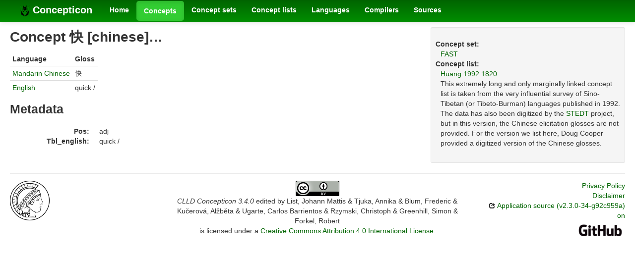

--- FILE ---
content_type: text/html; charset=utf-8
request_url: https://concepticon.clld.org/values/Huang-1992-1820-1016
body_size: 2724
content:
<!DOCTYPE html>
<html lang="en">
    
    
    <head>
        <meta charset="utf-8">
        <title>
            CLLD Concepticon 3.4.0 -
             
        </title>
        <meta name="viewport" content="width=device-width, initial-scale=1.0">
        <meta name="description" content="">
        <meta name="author" content="">
        <link rel="shortcut icon"
              href="https://concepticon.clld.org/static/favicon.png?v=e64095d1dd6352af14ca2389c623b252"
              type="image/x-icon" />

        <link href="https://concepticon.clld.org/clld-static/css/packed.d2e491b9.css" rel="stylesheet">

        <script src="https://concepticon.clld.org/clld-static/js/packed.74d7fd0e.js"></script>

        <link rel="unapi-server" type="application/xml" title="unAPI" href="https://concepticon.clld.org/unapi">
        <script src="https://concepticon.clld.org/_js"></script>
         
    </head>
    <body id="r-value">
        

        <div id="top" class="navbar navbar-static-top">
            <div class="navbar-inner">
                <div class="container-fluid">
                    <a class="btn btn-navbar" data-toggle="collapse" data-target=".nav-collapse">
                        <span class="icon-bar"></span>
                        <span class="icon-bar"></span>
                        <span class="icon-bar"></span>
                    </a>
                    
    <a class="brand" href="https://concepticon.clld.org/">
        <img width="20" height="20" src="https://concepticon.clld.org/static/favicon.png"/>
        Concepticon
    </a>

                    <div class="nav-collapse collapse">
                        <ul class="nav">
                        
                            <li id="menuitem_dataset" class="">
                                <a href="https://concepticon.clld.org/" title="Home">Home</a>
                            </li>
                        
                            <li id="menuitem_values" class="active">
                                <a href="https://concepticon.clld.org/values" title="Concepts">Concepts</a>
                            </li>
                        
                            <li id="menuitem_parameters" class="">
                                <a href="https://concepticon.clld.org/parameters" title="Concept sets">Concept sets</a>
                            </li>
                        
                            <li id="menuitem_contributions" class="">
                                <a href="https://concepticon.clld.org/contributions" title="Concept lists">Concept lists</a>
                            </li>
                        
                            <li id="menuitem_languages" class="">
                                <a href="https://concepticon.clld.org/languages" title="Languages">Languages</a>
                            </li>
                        
                            <li id="menuitem_contributors" class="">
                                <a href="https://concepticon.clld.org/contributors" title="Compilers">Compilers</a>
                            </li>
                        
                            <li id="menuitem_sources" class="">
                                <a href="https://concepticon.clld.org/sources" title="Sources">Sources</a>
                            </li>
                        </ul>
                    
                    </div><!--/.nav-collapse -->
                </div>
            </div>
        </div>

        <div class="container-fluid">
            <abbr class="unapi-id" title="https%3A%2F%2Fconcepticon.clld.org%2Fvalues%2FHuang-1992-1820-1016"></abbr>
                <div class="row-fluid">
                    <div class="span8">
                    










<h2>Concept 快 [chinese]…</h2>

<table class="table table-condensed table-nonfluid">
    <thead>
    <tr>
        <th>Language</th>
        <th>Gloss</th>
    </tr>
    </thead>
    <tbody>
            <tr>
                <td><a class="Language" href="https://concepticon.clld.org/languages/chinese" title="Mandarin Chinese">Mandarin Chinese</a></td>
                <td>快</td>
            </tr>
            <tr>
                <td><a class="Language" href="https://concepticon.clld.org/languages/english" title="English">English</a></td>
                <td>quick /</td>
            </tr>
    </tbody>
</table>

    <h3>Metadata</h3>
    <dl class="dl-horizontal">
        <dt>Pos:</dt>
        <dd>
       adj
        </dd>
        <dt>Tbl_english:</dt>
        <dd>
       quick /
        </dd>
</dl>


                    </div>
                    <div id="sidebar" class="span4">
                        
    
    <div class="well well-small">
            
        <dl>
            <dt>Concept set:</dt>
            <dd><a class="Parameter" href="https://concepticon.clld.org/parameters/1631" title="FAST">FAST</a></dd>
            <dt>Concept list:</dt>
            <dd><a class="Contribution" href="https://concepticon.clld.org/contributions/Huang-1992-1820" title="Huang 1992 1820">Huang 1992 1820</a></dd>
            <dd>
                <p>This extremely long and only marginally linked concept list is taken from the very influential survey of Sino-Tibetan (or Tibeto-Burman) languages published in 1992. The data has also been digitized by the <a href="https://stedt.berkeley.edu/">STEDT</a> project, but in this version, the Chinese elicitation glosses are not provided. For the version we list here, Doug Cooper provided a digitized version of the Chinese glosses.</p>
            </dd>
        </dl>
    
            <p></p>
    </div>


                    </div>
                </div>
            <div class="row-fluid">
                <div class="span12">
                <footer>
                
                    <div class="row-fluid" style="padding-top: 15px; border-top: 1px solid black;">
                        <div class="span3">
                            <a href="https://www.eva.mpg.de"
                               title="Max Planck Institute for Evolutionary Anthropology, Leipzig">
                                <img width="80" src="https://concepticon.clld.org/clldmpg-static/minerva.png" />
                            </a>
                        </div>
                        <div class="span6" style="text-align: center;">
                            
                            <a rel="license" href="https://creativecommons.org/licenses/by/4.0/">
                                <img alt="License" style="border-width:0" src="https://concepticon.clld.org/clld-static/images/cc-by.png" />
                            </a>
                            <br />
                            
                            <span class="Dataset" href="http://purl.org/dc/dcmitype/Dataset" property="dct:title" rel="dct:type" xmlns:dct="http://purl.org/dc/terms/">CLLD Concepticon 3.4.0</span>
                            edited by
                            <span xmlns:cc="https://creativecommons.org/ns#"
                                  property="cc:attributionName"
                                  rel="cc:attributionURL">
                                List, Johann Mattis &amp; Tjuka, Annika &amp; Blum, Frederic &amp; Kučerová, Alžběta &amp; Ugarte, Carlos Barrientos &amp; Rzymski, Christoph &amp; Greenhill, Simon &amp; Forkel, Robert
                           </span>
                            
                            <br />
                            is licensed under a
                            <a rel="license" href="https://creativecommons.org/licenses/by/4.0/">
                                Creative Commons Attribution 4.0 International License</a>.
                        </div>
                        <div class="span3" style="text-align: right;">
                                <a class="clld-privacy-policy" href="https://www.eva.mpg.de/privacy-policy.html">Privacy Policy</a><br/>
                            <a class="clld-disclaimer" href="https://concepticon.clld.org/legal">Disclaimer</a>
                            <br/>
                            <a href="https://github.com/clld/concepticon">
                                <i class="icon-share">&nbsp;</i>
                                Application source
                                    (v2.3.0-34-g92c959a)
                                on<br/>
                                <img height="25" src="https://concepticon.clld.org/clld-static/images/GitHub_Logo.png" />
                            </a>
                        </div>
                    </div>
                
                </footer>
                </div>
            </div>
        </div>

        <div id="Modal" class="modal hide fade" tabindex="-1" role="dialog" aria-labelledby="ModalLabel" aria-hidden="true">
            <div class="modal-header">
                <button type="button" class="close" data-dismiss="modal" aria-hidden="true">×</button>
                <h3 id="ModalLabel"></h3>
            </div>
            <div id="ModalBody" class="modal-body">
            </div>
        </div>

        <script>
             
        </script>
    </body>
</html>
